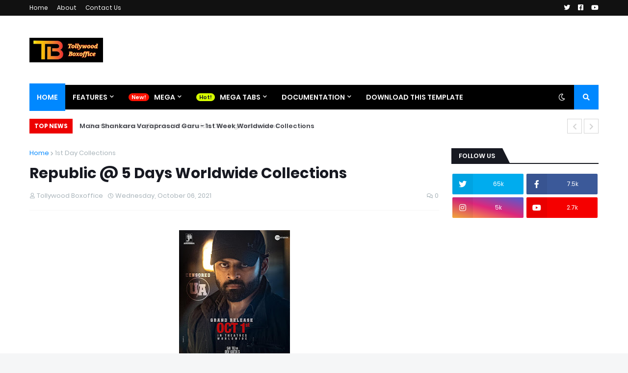

--- FILE ---
content_type: text/html; charset=utf-8
request_url: https://www.google.com/recaptcha/api2/aframe
body_size: 249
content:
<!DOCTYPE HTML><html><head><meta http-equiv="content-type" content="text/html; charset=UTF-8"></head><body><script nonce="qwgew3gQyh0g6DARwWOBkg">/** Anti-fraud and anti-abuse applications only. See google.com/recaptcha */ try{var clients={'sodar':'https://pagead2.googlesyndication.com/pagead/sodar?'};window.addEventListener("message",function(a){try{if(a.source===window.parent){var b=JSON.parse(a.data);var c=clients[b['id']];if(c){var d=document.createElement('img');d.src=c+b['params']+'&rc='+(localStorage.getItem("rc::a")?sessionStorage.getItem("rc::b"):"");window.document.body.appendChild(d);sessionStorage.setItem("rc::e",parseInt(sessionStorage.getItem("rc::e")||0)+1);localStorage.setItem("rc::h",'1769022251826');}}}catch(b){}});window.parent.postMessage("_grecaptcha_ready", "*");}catch(b){}</script></body></html>